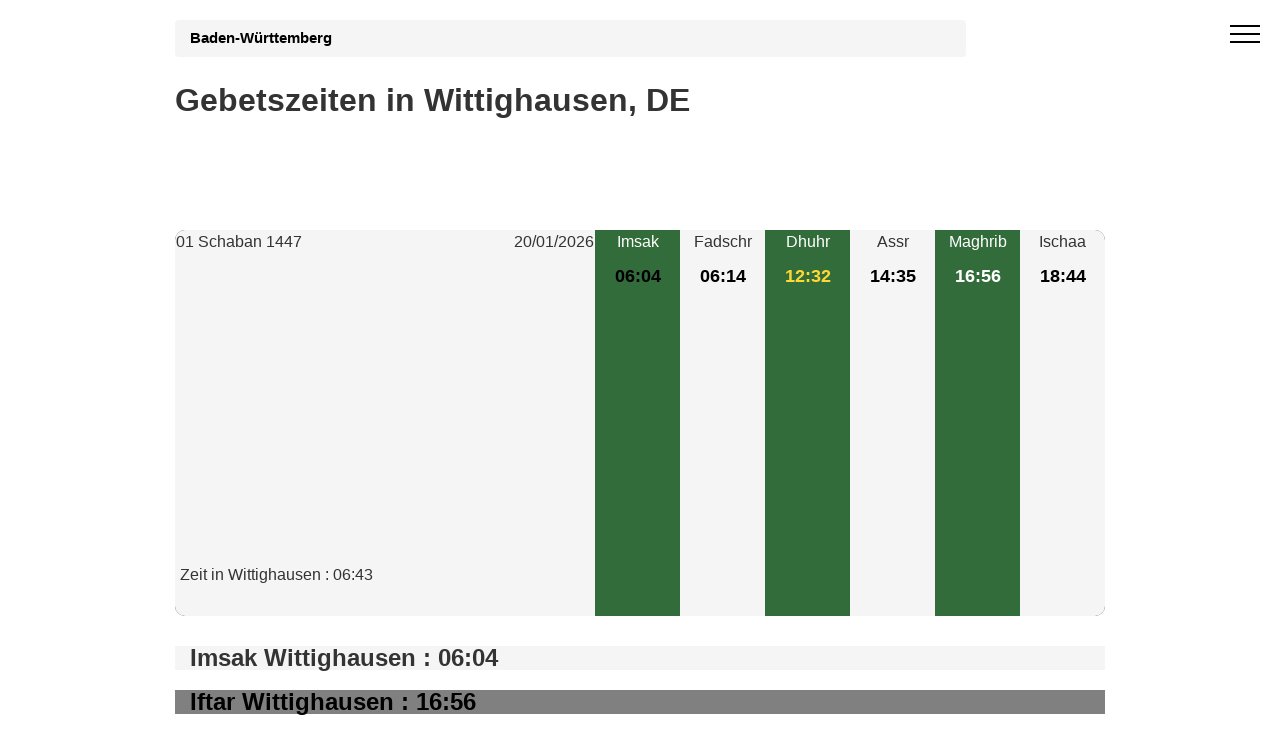

--- FILE ---
content_type: text/html; charset=UTF-8
request_url: https://islamische-gebetszeiten.de/gebetszeiten-wittighausen-9136-de
body_size: 4844
content:
 <!DOCTYPE html><html lang="de-DE"><head><meta charset="utf-8"><meta name="viewport" content="width=device-width, initial-scale=1, minimum-scale=1"><title>Gebetszeiten Wittighausen Januar 2026 - Gebetszeit Imsak Iftar ramadan</title><meta name="description" content="Gebetszeiten Wittighausen . Gebetszeit Wittighausen von Fajr, Dhor, Asr, Maghreb und Isha. 2026, 2027."><link rel="canonical" href="https://islamische-gebetszeiten.de/gebetszeiten-wittighausen-9136-de"><style>.col-md-6,.container{padding-left:15px;padding-right:15px}.container,.table{width:100%}.breadcrumb a,b{font-weight:700}.breadcrumb a,.container,.tdec{text-decoration:none}.off-screen{content-visibility:auto;}body,html{height:auto;min-height:100vh;max-width:100%;overflow-x:hidden}body{position:relative;margin:0;font-family:"Helvetica Neue",Helvetica,Arial,sans-serif;font-size:1em;line-height:1.42857143;color:#333;background-color:#fff}@media (max-width:768px){h1{font-size:1.6em}.container{max-width:720px}.hero300{min-height:250px}}@media (min-width:992px){.container{max-width:960px}}*,:after,:before{-webkit-box-sizing:border-box;-moz-box-sizing:border-box;box-sizing:border-box}.mbr-c1{color:#ffd933}.mbr-c2{color:#90180c}.mbr-white{color:#fff}.mbr-black{color:#000}.mbr-bg-white{background-color:#f5f5f5}.mbr-bg-gray{background-color:gray}.row{display:-webkit-box;display:-webkit-flex;display:-ms-flexbox;display:flex;-webkit-flex-wrap:wrap;-ms-flex-wrap:wrap;flex-wrap:wrap;margin-right:-15px;margin-left:-15px}.container:after,.row:after{content:" ";clear:both;overflow:hidden;height:0}a{font-style:normal;font-weight:400;background:0 0;color:#23439b}h2{line-height:1;word-break:break-word;word-wrap:break-word;font-size:1.5em;margin:.83em 0}@media (max-width:768px){.container{max-width:720px}.decalage{left:50%}}.cid-qGja4i6FrE .builder-sidebar{background-color:#15181b;position:relative;height:100vh;z-index:1030;padding:1rem 2rem;max-width:20rem}.cid-qGja4i6FrE button.sticky-but{position:fixed}.cid-qGja4i6FrE .sidebar{padding:1rem 0;margin:0}.cid-qGja4i6FrE .sidebar a{display:block;text-decoration:none;margin-bottom:10px}.cid-qGja4i6FrE .close-sidebar{width:30px;height:30px;position:relative;background-color:transparent;border:none}.today{background:#c70039}.cid-qGja4i6FrE .close-sidebar span{position:absolute;left:0;width:30px;height:2px;border-right:5px;background-color:#fff}.cid-qGja4i6FrE .close-sidebar span:first-child{transform:rotate(45deg)}.cid-qGja4i6FrE .close-sidebar span:nth-child(2){transform:rotate(-45deg)}.cid-qGja4i6FrE .hamburger{position:absolute;top:25px;right:20px;margin-left:auto;width:30px;height:20px;background:0 0;border:none;z-index:1000}.cid-qGja4i6FrE .hamburger span{position:absolute;right:0;width:30px;height:2px;border-right:5px;background-color:#000}.cid-qGja4i6FrE .hamburger span:first-child{top:0}.cid-qGja4i6FrE .hamburger span:nth-child(2),.cid-qGja4i6FrE .hamburger span:nth-child(3){top:8px}.cid-qGja4i6FrE .hamburger span:nth-child(4){top:16px}.display-7{font-family:"Source Sans Pro",sans-serif;font-size:1.1rem}.container{margin-right:auto;margin-left:auto}.container:after,.container:before,.row:after,.row:before{display:table;content:" "}.col-md-6{position:relative;min-height:1px}.hero{background-size:cover;padding:20px 0;min-height:100px;max-height:100px}.lst_spc{padding:5px}.forecast-container{background:#323544;display:table;table-layout:fixed;width:100%;overflow:hidden;border-radius:10px;margin-top:0;margin-bottom:30px}.table,hr{margin-bottom:20px}.forecast-container .forecast{display:table-cell;vertical-align:top;background-color:#f5f5f5}.forecast-container .forecast.today{width:420px}.forecast-container .forecast.today .forecast-header:after{content:" ";clear:both;display:block;overflow:hidden;height:0}.forecast-container .forecast.today .forecast-header .day{float:left}.forecast-container .forecast.today .forecast-header .date{float:right}.forecast-container .forecast.today .forecast-content{text-align:left;padding-top:30px;padding-bottom:30px}@media screen and (max-width:990px){.forecast-container .forecast{display:block;width:16.6667%;float:left}.forecast-container .forecast.today{display:block;width:100%}}.forecast-container .forecast .forecast-header{padding:1px;text-align:center;font-weight:300}.forecast-container .forecast .forecast-content{padding:10px 5px;text-align:center}.forecast-container .forecast .forecast-content .degree{font-size:1.132857143em;font-weight:700}.forecast-container .forecast:nth-child(2n){background-color:#336c3b;color:#fff}.hero300{min-height:230px}.center{text-align:center}hr{margin-top:20px;border:none;border-bottom:1px solid #777;height:0;-moz-box-sizing:content-box;box-sizing:content-box}small{font-size:85%}table{border-spacing:0;border-collapse:collapse;max-width:100%;background-color:transparent}td,th{text-align:left;padding:0}th{background-color:#4caf50}.table>tbody>tr>td,.table>thead>tr>th{padding:8px 2px;line-height:1.42857143;vertical-align:top;border-top:1px solid #ddd}.table>thead>tr>th{vertical-align:bottom;border-bottom:2px solid #ddd}.table>thead:first-child>tr:first-child>th{border-top:0}.table-bordered,.table-bordered>tbody>tr>td,.table-bordered>thead>tr>th{border:1px solid #ddd}.table-bordered>thead>tr>th{border-bottom-width:0}tr:nth-child(2n){background:#fff;color:#000}tr:nth-child(odd){background:#f2f2f2}.breadcrumb a{color:#000}.breadcrumb a:after{content:" ";display:inline-block;vertical-align:middle;width:12px;height:7px;margin:0 10px}.breadcrumb{padding:8px 15px;width:85%;margin-bottom:5px;list-style:none;background-color:#f5f5f5;border-radius:4px;font-size:.9285714286em}.ads-content{width:100%;text-align:center;height:320px}.h2_p{margin:0;font-size:.84em}</style><script type="text/javascript" src="https://cache.consentframework.com/js/pa/26647/c/qOkRb/stub"></script><script type="text/javascript" src="https://choices.consentframework.com/js/pa/26647/c/qOkRb/cmp" async></script><script async src="https://www.googletagmanager.com/gtag/js?id=G-8059BS6NG6"></script><script> window.dataLayer = window.dataLayer || []; function gtag(){dataLayer.push(arguments);} gtag('js', new Date()); gtag('config', 'G-8059BS6NG6');</script><link rel="icon" type="image/png" sizes="16x16" href="/favicon-16x16.png"><link rel="apple-touch-icon" href="/apple-icon-114x114.png"><meta property="og:title" content="Gebetszeiten - Gebetszeiten"> <meta property="og:description" content="Entdecke die aktuellen Gebetszeiten in . Bleib pünktlich bei deinen Gebeten mit genauen und zuverlässigen Zeiten für alle fünf täglichen Gebete."> <meta property="og:type" content="website"> <meta property="og:url" content="https://islamische-gebetszeiten.de/"> <meta property="og:locale" content="de_DE"><meta name="twitter:card" content="summary_large_image"> <meta name="twitter:title" content="Gebetszeiten - Gebetszeiten"> <meta name="twitter:description" content="Entdecke die aktuellen Gebetszeiten in . Konsultiere präzise Gebetszeiten, um bei deinen täglichen Gebeten pünktlich zu bleiben."> <meta name="twitter:site" content="@Gebetszeiten"></head><body><div id="sidebar" class="cid-qGja4i6FrE" style="display:none; top: 0%;position:fixed!important;z-index:9999"> <div class="builder-sidebar" id="builder-sidebar"> <button aria-label="close menu" onclick="document.getElementById('sidebar').style.display = 'none';" class="close-sidebar"> <span></span> <span></span> </button> <div class="sidebar mbr-white" data-app-modern-menu="true"> <a class="text-white display-7" href="https://islamische-gebetszeiten.de/#gebet">Gebetszeiten</a> </div> </div> </div><div class="menu cid-qGja4i6FrE" id="menu1-h"> <nav class="headerbar sticky-nav"> </nav> <button aria-label="open menu" onclick="document.getElementById('sidebar').style.display = 'inline';document.getElementById('sidebar').style.position = 'fixed!important';" class="ampstart-btn hamburger sticky-but"> <span></span> <span></span> <span></span> <span></span> </button></div><div class="forecast-table"><div class="hero hero300"><div class="container"><div class="breadcrumb"><a href="https://islamische-gebetszeiten.de/gebetszeiten-baden-württemberg-1">Baden-Württemberg</a></div><h1>Gebetszeiten in Wittighausen, DE</h1></div></div><div class="container"><div class="forecast-container"><div class="today forecast"><div class="forecast-header"><div class="day">01 Schaban 1447</div><div class="date">20/01/2026</div></div> <div class="forecast-content"><div class="pub center ads-content"><script async src="https://pagead2.googlesyndication.com/pagead/js/adsbygoogle.js"></script><!-- hp islammisch commune --><ins class="adsbygoogle" style="display:block" data-ad-client="ca-pub-4932763657864154" data-ad-slot="3808139416" data-ad-format="auto" data-full-width-responsive="true"></ins><script> (adsbygoogle = window.adsbygoogle || []).push({});</script></div><div>Zeit in Wittighausen : 06:43</div></div></div><div class="forecast"><div class="forecast-header"><div class="day">Imsak</div></div><div class="forecast-content"><div class="degree mbr-black">06:04</div></div></div><div class="forecast"><div class="forecast-header"><div class="day">Fadschr</div></div><div class="forecast-content"><div class="degree mbr-black">06:14</div></div></div><div class="forecast"><div class="forecast-header"><div class="day">Dhuhr</div></div><div class="forecast-content"><div class="degree mbr-c1">12:32</div></div></div><div class="forecast"><div class="forecast-header"><div class="day">Assr</div></div><div class="forecast-content"><div class="degree mbr-black">14:35</div></div></div><div class="forecast"><div class="forecast-header"><div class="day">Maghrib</div></div><div class="forecast-content"><div class="degree mbr-white">16:56</div></div></div><div class="forecast"><div class="forecast-header"><div class="day">Ischaa</div></div><div class="forecast-content"><div class="degree mbr-black">18:44</div></div></div></div><div class='col-md-6 mbr-bg-white'><h2>Imsak Wittighausen : 06:04</h2></div> <div class='col-md-6 mbr-bg-gray mbr-black'><h2>Iftar Wittighausen : 16:56</h2></div></div><hr></div><div class="off-screen container table-responsive"><div class='pub center'><script async src="https://pagead2.googlesyndication.com/pagead/js/adsbygoogle.js"></script><!-- hp islammisch commune --><ins class="adsbygoogle" style="display:block" data-ad-client="ca-pub-4932763657864154" data-ad-slot="3808139416" data-ad-format="auto" data-full-width-responsive="true"></ins><script> (adsbygoogle = window.adsbygoogle || []).push({});</script></div> </div><div class="off-screen container table-responsive"><h2 class=' mbr-bold display-2'>Gebetszeiten Wittighausen für Januar 2026</h2><p>Zusätzlich zu <strong>Gebetszeiten Wittighausen</strong> zeigt die folgende Tabelle die Sonnenaufgangszeit (Fadschr-Spalte) und die Sonnenuntergangszeit (Maghreb-Spalte) für den Monat Januar und die gebetszeit Wittighausen.</p><table class="table table-bordered"><thead><tr> <th>Tag</th> <th> Fadschr</th><th> Dhuhr</th><th> Assr</th><th> Maghrib</th><th> Ischaa</th> </tr></thead><tr> <td>1 Januar 2026</td> <td>06:20</td> <td>12:24</td> <td>14:14</td> <td>16:31</td> <td>18:23</td> </tr><tr> <td>2 Januar 2026</td> <td>06:20</td> <td>12:25</td> <td>14:14</td> <td>16:32</td> <td>18:23</td> </tr><tr> <td>3 Januar 2026</td> <td>06:20</td> <td>12:25</td> <td>14:15</td> <td>16:33</td> <td>18:24</td> </tr><tr> <td>4 Januar 2026</td> <td>06:20</td> <td>12:26</td> <td>14:16</td> <td>16:35</td> <td>18:25</td> </tr><tr> <td>5 Januar 2026</td> <td>06:20</td> <td>12:26</td> <td>14:17</td> <td>16:36</td> <td>18:26</td> </tr><tr> <td>6 Januar 2026</td> <td>06:20</td> <td>12:27</td> <td>14:18</td> <td>16:37</td> <td>18:27</td> </tr><tr> <td>7 Januar 2026</td> <td>06:20</td> <td>12:27</td> <td>14:19</td> <td>16:38</td> <td>18:28</td> </tr><tr> <td>8 Januar 2026</td> <td>06:19</td> <td>12:27</td> <td>14:20</td> <td>16:39</td> <td>18:29</td> </tr><tr> <td>9 Januar 2026</td> <td>06:19</td> <td>12:28</td> <td>14:21</td> <td>16:41</td> <td>18:30</td> </tr><tr> <td>10 Januar 2026</td> <td>06:19</td> <td>12:28</td> <td>14:22</td> <td>16:42</td> <td>18:32</td> </tr><tr> <td>11 Januar 2026</td> <td>06:19</td> <td>12:29</td> <td>14:24</td> <td>16:43</td> <td>18:33</td> </tr><tr> <td>12 Januar 2026</td> <td>06:18</td> <td>12:29</td> <td>14:25</td> <td>16:45</td> <td>18:34</td> </tr><tr> <td>13 Januar 2026</td> <td>06:18</td> <td>12:29</td> <td>14:26</td> <td>16:46</td> <td>18:35</td> </tr><tr> <td>14 Januar 2026</td> <td>06:17</td> <td>12:30</td> <td>14:27</td> <td>16:47</td> <td>18:36</td> </tr><tr> <td>15 Januar 2026</td> <td>06:17</td> <td>12:30</td> <td>14:28</td> <td>16:49</td> <td>18:37</td> </tr><tr> <td>16 Januar 2026</td> <td>06:16</td> <td>12:30</td> <td>14:30</td> <td>16:50</td> <td>18:39</td> </tr><tr> <td>17 Januar 2026</td> <td>06:16</td> <td>12:31</td> <td>14:31</td> <td>16:52</td> <td>18:40</td> </tr><tr> <td>18 Januar 2026</td> <td>06:15</td> <td>12:31</td> <td>14:32</td> <td>16:53</td> <td>18:41</td> </tr><tr> <td>19 Januar 2026</td> <td>06:15</td> <td>12:31</td> <td>14:33</td> <td>16:55</td> <td>18:42</td> </tr><tr class="today"> <td>20 Januar 2026</td> <td>06:14</td> <td>12:32</td> <td>14:35</td> <td>16:56</td> <td>18:44</td> </tr><tr> <td>21 Januar 2026</td> <td>06:13</td> <td>12:32</td> <td>14:36</td> <td>16:58</td> <td>18:45</td> </tr><tr> <td>22 Januar 2026</td> <td>06:12</td> <td>12:32</td> <td>14:37</td> <td>17:00</td> <td>18:46</td> </tr><tr> <td>23 Januar 2026</td> <td>06:12</td> <td>12:33</td> <td>14:38</td> <td>17:01</td> <td>18:48</td> </tr><tr> <td>24 Januar 2026</td> <td>06:11</td> <td>12:33</td> <td>14:40</td> <td>17:03</td> <td>18:49</td> </tr><tr> <td>25 Januar 2026</td> <td>06:10</td> <td>12:33</td> <td>14:41</td> <td>17:04</td> <td>18:50</td> </tr><tr> <td>26 Januar 2026</td> <td>06:09</td> <td>12:33</td> <td>14:42</td> <td>17:06</td> <td>18:52</td> </tr><tr> <td>27 Januar 2026</td> <td>06:08</td> <td>12:33</td> <td>14:44</td> <td>17:08</td> <td>18:53</td> </tr><tr> <td>28 Januar 2026</td> <td>06:07</td> <td>12:34</td> <td>14:45</td> <td>17:09</td> <td>18:55</td> </tr><tr> <td>29 Januar 2026</td> <td>06:06</td> <td>12:34</td> <td>14:47</td> <td>17:11</td> <td>18:56</td> </tr><tr> <td>30 Januar 2026</td> <td>06:05</td> <td>12:34</td> <td>14:48</td> <td>17:13</td> <td>18:57</td> </tr><tr> <td>31 Januar 2026</td> <td>06:04</td> <td>12:34</td> <td>14:49</td> <td>17:14</td> <td>18:59</td> </tr></table></div> <div class='off-screen container'><h2>Imsak und Iftar Wittighausen</h2><p>Die Zeit für <strong>imsak Wittighausen</strong> (die Zeit, um mit dem Essen aufzuhören) wird auf 06:04, geschätzt, vorausgesetzt, der <strong>Iftar Wittighausen</strong> (Zeit, um das Fasten zu brechen) ist geplant 16:56.</p></div><div class="off-screen container table-responsive"><h2 class=' mbr-bold display-2'>Kalender Ramadan Wittighausen 2026 - namaz saatleri</h2><p>Voraussichtlicher Beginn des Monats <a href='https://islamische-gebetszeiten.de/ramadan'>ramadan 2026</a> Mittwoch 18/2/2026. Dies sind auch die Gebetszeiten Wittighausen für Fadschr und den Maghreb der <strong>ramadan</strong>.</p><table class="table table-bordered table-responsive"><thead><tr> <th>Tag ramadan</th><th>Imsak</th> <th>Iftar</th> </tr></thead><tr><td>1</td> <td>05:28</td> <td>17:45</td></tr><tr><td>2</td> <td>05:26</td> <td>17:47</td></tr><tr><td>3</td> <td>05:24</td> <td>17:48</td></tr><tr><td>4</td> <td>05:23</td> <td>17:50</td></tr><tr><td>5</td> <td>05:21</td> <td>17:52</td></tr><tr><td>6</td> <td>05:19</td> <td>17:53</td></tr><tr><td>7</td> <td>05:17</td> <td>17:55</td></tr><tr><td>8</td> <td>05:15</td> <td>17:57</td></tr><tr><td>9</td> <td>05:13</td> <td>17:58</td></tr><tr><td>10</td> <td>05:11</td> <td>18:00</td></tr><tr><td>11</td> <td>05:09</td> <td>18:01</td></tr><tr><td>12</td> <td>05:07</td> <td>18:03</td></tr><tr><td>13</td> <td>05:05</td> <td>18:05</td></tr><tr><td>14</td> <td>05:03</td> <td>18:06</td></tr><tr><td>15</td> <td>05:01</td> <td>18:08</td></tr><tr><td>16</td> <td>04:59</td> <td>18:10</td></tr><tr><td>17</td> <td>04:57</td> <td>18:11</td></tr><tr><td>18</td> <td>04:55</td> <td>18:13</td></tr><tr><td>19</td> <td>04:53</td> <td>18:14</td></tr><tr><td>20</td> <td>04:51</td> <td>18:16</td></tr><tr><td>21</td> <td>04:48</td> <td>18:18</td></tr><tr><td>22</td> <td>04:46</td> <td>18:19</td></tr><tr><td>23</td> <td>04:44</td> <td>18:21</td></tr><tr><td>24</td> <td>04:42</td> <td>18:22</td></tr><tr><td>25</td> <td>04:39</td> <td>18:24</td></tr><tr><td>26</td> <td>04:37</td> <td>18:26</td></tr><tr><td>27</td> <td>04:35</td> <td>18:27</td></tr><tr><td>28</td> <td>04:32</td> <td>18:29</td></tr><tr><td>29</td> <td>04:30</td> <td>18:30</td></tr><tr><td>30</td> <td>04:28</td> <td>18:32</td></tr></table></div><div class='pub center'><script async src="https://pagead2.googlesyndication.com/pagead/js/adsbygoogle.js"></script><!-- hp islammisch commune --><ins class="adsbygoogle" style="display:block" data-ad-client="ca-pub-4932763657864154" data-ad-slot="3808139416" data-ad-format="auto" data-full-width-responsive="true"></ins><script> (adsbygoogle = window.adsbygoogle || []).push({});</script></div> <div class="off-screen container"><h2 class='mbr-bold display-2'>Fahrpläne für nahegelegene Städte</h2><ul><li class='lst_spc'><a class='tdec' href='gebetszeiten-bad-mergentheim-60-de'>Bad Mergentheim </a></li> <li class='lst_spc'><a class='tdec' href='gebetszeiten-lauda-königshofen-557-de'>Lauda-Königshofen </a></li> <li class='lst_spc'><a class='tdec' href='gebetszeiten-ochsenfurt-732-de'>Ochsenfurt </a></li> <li class='lst_spc'><a class='tdec' href='gebetszeiten-grünsfeld-1332-de'>Grünsfeld </a></li> <li class='lst_spc'><a class='tdec' href='gebetszeiten-großrinderfeld-1801-de'>Großrinderfeld </a></li> <li class='lst_spc'><a class='tdec' href='gebetszeiten-winterhausen-2192-de'>Winterhausen </a></li> <li class='lst_spc'><a class='tdec' href='gebetszeiten-altertheim-2563-de'>Altertheim </a></li> <li class='lst_spc'><a class='tdec' href='gebetszeiten-randersacker-3425-de'>Randersacker </a></li> <li class='lst_spc'><a class='tdec' href='gebetszeiten-waldbüttelbrunn-3426-de'>Waldbüttelbrunn </a></li> <li class='lst_spc'><a class='tdec' href='gebetszeiten-giebelstadt-3427-de'>Giebelstadt </a></li> <li class='lst_spc'><a class='tdec' href='gebetszeiten-werbach-3645-de'>Werbach </a></li> <li class='lst_spc'><a class='tdec' href='https://islamische-gebetszeiten.de/gebetszeiten-berlin-102-de'>Berlin</a></li><li class='lst_spc'><a class='tdec' href='https://islamische-gebetszeiten.de/gebetszeiten-münchen-673-de'>München</a></li></ul></div><div class="off-screen container"><h2>Methode zur Berechnung von namaz vakitleri Wittighausen</h2><p>In geranischen Ländern werden unterschiedliche <a href="https://islamische-gebetszeiten.de/Berechnungsmethode.php">Methoden zur Berechnung der Gebetszeit verwendet</a>. Diese Methoden verwenden unterschiedliche Winkel für zwei Gebete, Al Fadschr und Ischaa. Unsere Website verwendet die Weltliga-Konvention zur Berechnung des <strong>Namaz Vakitleri</strong> Wittighausen. Diese Methode verwendet einen Winkel von 18 Grad für Fajr und 17 Grad für Ischaa relativ zur gebetszeiten Wittighausen.</p></div><div class="off-screen footer1 cid-qGjcEuSg2T" id="footer1-o"> <div class="container"> <div class="mbr-col-sm-6 align-center"> <p class="mbr-text mbr-fonts-style mbr-white display-7">Copyright Gebetszeiten - 2026</p> </div><div class="mbr-col-sm-6 align-center"><p class="colophon"><a class="mbr-white" href="https://islamische-gebetszeiten.de/ugc.php">GDPR Informationen</a></p></div> </div></div></body></html>

--- FILE ---
content_type: text/html; charset=utf-8
request_url: https://www.google.com/recaptcha/api2/aframe
body_size: 268
content:
<!DOCTYPE HTML><html><head><meta http-equiv="content-type" content="text/html; charset=UTF-8"></head><body><script nonce="JY9DR-IreJA9wcPFjX-zgQ">/** Anti-fraud and anti-abuse applications only. See google.com/recaptcha */ try{var clients={'sodar':'https://pagead2.googlesyndication.com/pagead/sodar?'};window.addEventListener("message",function(a){try{if(a.source===window.parent){var b=JSON.parse(a.data);var c=clients[b['id']];if(c){var d=document.createElement('img');d.src=c+b['params']+'&rc='+(localStorage.getItem("rc::a")?sessionStorage.getItem("rc::b"):"");window.document.body.appendChild(d);sessionStorage.setItem("rc::e",parseInt(sessionStorage.getItem("rc::e")||0)+1);localStorage.setItem("rc::h",'1768887821038');}}}catch(b){}});window.parent.postMessage("_grecaptcha_ready", "*");}catch(b){}</script></body></html>